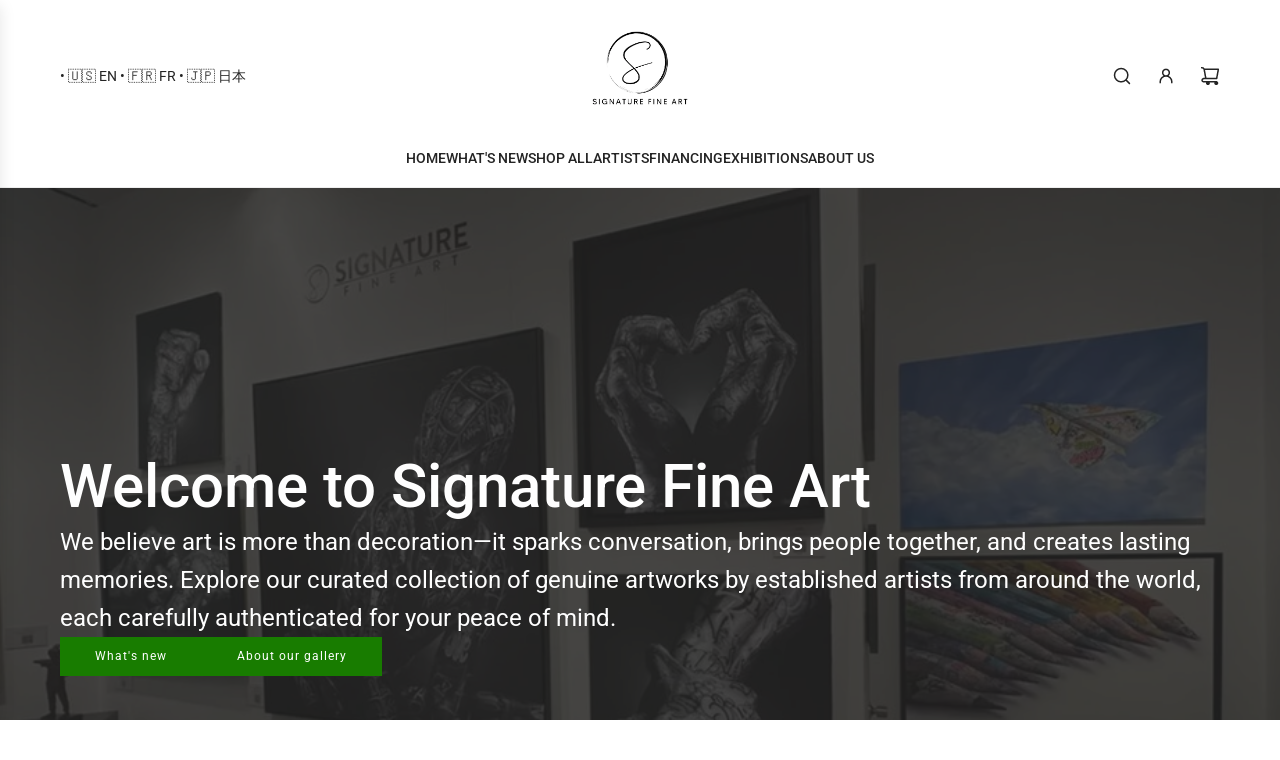

--- FILE ---
content_type: text/css
request_url: https://www.signaturefineart.com/cdn/shop/t/7/assets/section-slideshow.min.css?v=53787841136260055971740803139
body_size: 1102
content:
.section--slideshow-wrapper .swiper-wrapper img{display:block;width:100%;height:100%;object-fit:cover;object-position:50% 50%;font-family:"object-fit: contain, object-position: 50% 50%"}.section--slideshow-wrapper .slideshow__link{height:100%;cursor:pointer}@keyframes fadeInMove{0%{opacity:0;transform:translate3d(10%,0,0)}50%{opacity:.7}100%{opacity:1;transform:translate3d(0,0,0)}}.slide-fade-to-left{animation:fadeInMove .6s forwards}.homepage-sections--slideshow-wrapper.swiper-slide:not(.swiper-slide-active):not(.is-single-slide) .homepage-featured-content-box{display:none!important}.homepage-sections--slideshow-wrapper .swiper-slide--inner{display:grid;grid-template-columns:1fr;grid-template-rows:minmax(0,auto);width:100%;height:100%;will-change:transform}.homepage-sections--slideshow-wrapper .homepage-featured-content-box,.homepage-sections--slideshow-wrapper .responsive-image-wrapper,.homepage-sections--slideshow-wrapper .responsive-placeholder-wrapper,.homepage-sections--slideshow-wrapper .slideshow-image-overlay,.homepage-sections--slideshow-wrapper a.slideshow__link{grid-column-start:1;grid-column-end:2;grid-row-start:1;grid-row-end:2}.homepage-sections--slideshow-wrapper a.slideshow__link{position:relative}.homepage-sections--slideshow-wrapper a.slideshow__link:after{content:"";position:absolute;width:100%;height:100%;top:0;bottom:0;left:0;right:0}@media (max-width:767px){.homepage-sections--slideshow-wrapper.mobile-text-position--center-left .homepage-featured-content-box{align-self:center;justify-self:flex-start}.homepage-sections--slideshow-wrapper.mobile-text-position--center-left .homepage-featured-content-box-inner .featured-row__subtext,.homepage-sections--slideshow-wrapper.mobile-text-position--center-left .homepage-featured-content-box-inner .slideshow-title h2{text-align:left}.homepage-sections--slideshow-wrapper.mobile-text-position--center-left .homepage-featured-content-box-inner .slide-buttons{justify-content:flex-start}.homepage-sections--slideshow-wrapper.mobile-text-position--center .homepage-featured-content-box{align-self:center;justify-self:center}.homepage-sections--slideshow-wrapper.mobile-text-position--center .homepage-featured-content-box .homepage-featured-content-box-inner .featured-row__subtext,.homepage-sections--slideshow-wrapper.mobile-text-position--center .homepage-featured-content-box .homepage-featured-content-box-inner .slideshow-title h2{text-align:center}.homepage-sections--slideshow-wrapper.mobile-text-position--center .homepage-featured-content-box .homepage-featured-content-box-inner .slide-buttons{justify-content:center}.homepage-sections--slideshow-wrapper.mobile-text-position--center-right .homepage-featured-content-box{align-self:center;justify-self:flex-end}.homepage-sections--slideshow-wrapper.mobile-text-position--center-right .homepage-featured-content-box .homepage-featured-content-box-inner .featured-row__subtext,.homepage-sections--slideshow-wrapper.mobile-text-position--center-right .homepage-featured-content-box .homepage-featured-content-box-inner .slideshow-title h2{text-align:right}.homepage-sections--slideshow-wrapper.mobile-text-position--center-right .homepage-featured-content-box .homepage-featured-content-box-inner .slide-buttons{justify-content:flex-end}.homepage-sections--slideshow-wrapper.mobile-text-position--bottom-left .homepage-featured-content-box{align-self:flex-end;justify-self:flex-start}.homepage-sections--slideshow-wrapper.mobile-text-position--bottom-left .homepage-featured-content-box .homepage-featured-content-box-inner .featured-row__subtext,.homepage-sections--slideshow-wrapper.mobile-text-position--bottom-left .homepage-featured-content-box .homepage-featured-content-box-inner .slideshow-title h2{text-align:left}.homepage-sections--slideshow-wrapper.mobile-text-position--bottom-left .homepage-featured-content-box .homepage-featured-content-box-inner .slide-buttons{justify-content:flex-start}.homepage-sections--slideshow-wrapper.mobile-text-position--bottom .homepage-featured-content-box{align-self:flex-end;justify-self:center}.homepage-sections--slideshow-wrapper.mobile-text-position--bottom .homepage-featured-content-box .homepage-featured-content-box-inner .featured-row__subtext,.homepage-sections--slideshow-wrapper.mobile-text-position--bottom .homepage-featured-content-box .homepage-featured-content-box-inner .slideshow-title h2{text-align:center}.homepage-sections--slideshow-wrapper.mobile-text-position--bottom .homepage-featured-content-box .homepage-featured-content-box-inner .slide-buttons{justify-content:center}.homepage-sections--slideshow-wrapper.mobile-text-position--bottom-right .homepage-featured-content-box{align-self:flex-end;justify-self:flex-end}.homepage-sections--slideshow-wrapper.mobile-text-position--bottom-right .homepage-featured-content-box .homepage-featured-content-box-inner .featured-row__subtext,.homepage-sections--slideshow-wrapper.mobile-text-position--bottom-right .homepage-featured-content-box .homepage-featured-content-box-inner .slideshow-title h2{text-align:right}.homepage-sections--slideshow-wrapper.mobile-text-position--bottom-right .homepage-featured-content-box .homepage-featured-content-box-inner .slide-buttons{justify-content:flex-end}}@media screen and (min-width:768px){.homepage-sections--slideshow-wrapper.text-position--center-left .homepage-featured-content-box{align-self:center;justify-self:flex-start}.homepage-sections--slideshow-wrapper.text-position--center-left .homepage-featured-content-box-inner .featured-row__subtext,.homepage-sections--slideshow-wrapper.text-position--center-left .homepage-featured-content-box-inner .slideshow-title h2{text-align:left}.homepage-sections--slideshow-wrapper.text-position--center-left .homepage-featured-content-box-inner .slide-buttons{justify-content:flex-start}.homepage-sections--slideshow-wrapper.text-position--center .homepage-featured-content-box{align-self:center;justify-self:center}.homepage-sections--slideshow-wrapper.text-position--center .homepage-featured-content-box .homepage-featured-content-box-inner .featured-row__subtext,.homepage-sections--slideshow-wrapper.text-position--center .homepage-featured-content-box .homepage-featured-content-box-inner .slideshow-title h2{text-align:center}.homepage-sections--slideshow-wrapper.text-position--center .homepage-featured-content-box .homepage-featured-content-box-inner .slide-buttons{justify-content:center}.homepage-sections--slideshow-wrapper.text-position--center-right .homepage-featured-content-box{align-self:center;justify-self:flex-end}.homepage-sections--slideshow-wrapper.text-position--center-right .homepage-featured-content-box .homepage-featured-content-box-inner .featured-row__subtext,.homepage-sections--slideshow-wrapper.text-position--center-right .homepage-featured-content-box .homepage-featured-content-box-inner .slideshow-title h2{text-align:right}.homepage-sections--slideshow-wrapper.text-position--center-right .homepage-featured-content-box .homepage-featured-content-box-inner .slide-buttons{justify-content:flex-end}.homepage-sections--slideshow-wrapper.text-position--bottom-left .homepage-featured-content-box{align-self:flex-end;justify-self:flex-start}.homepage-sections--slideshow-wrapper.text-position--bottom-left .homepage-featured-content-box .homepage-featured-content-box-inner .featured-row__subtext,.homepage-sections--slideshow-wrapper.text-position--bottom-left .homepage-featured-content-box .homepage-featured-content-box-inner .slideshow-title h2{text-align:left}.homepage-sections--slideshow-wrapper.text-position--bottom-left .homepage-featured-content-box .homepage-featured-content-box-inner .slide-buttons{justify-content:flex-start}.homepage-sections--slideshow-wrapper.text-position--bottom .homepage-featured-content-box{align-self:flex-end;justify-self:center}.homepage-sections--slideshow-wrapper.text-position--bottom .homepage-featured-content-box .homepage-featured-content-box-inner .featured-row__subtext,.homepage-sections--slideshow-wrapper.text-position--bottom .homepage-featured-content-box .homepage-featured-content-box-inner .slideshow-title h2{text-align:center}.homepage-sections--slideshow-wrapper.text-position--bottom .homepage-featured-content-box .homepage-featured-content-box-inner .slide-buttons{justify-content:center}.homepage-sections--slideshow-wrapper.text-position--bottom-right .homepage-featured-content-box{align-self:flex-end;justify-self:flex-end}.homepage-sections--slideshow-wrapper.text-position--bottom-right .homepage-featured-content-box .homepage-featured-content-box-inner .featured-row__subtext,.homepage-sections--slideshow-wrapper.text-position--bottom-right .homepage-featured-content-box .homepage-featured-content-box-inner .slideshow-title h2{text-align:right}.homepage-sections--slideshow-wrapper.text-position--bottom-right .homepage-featured-content-box .homepage-featured-content-box-inner .slide-buttons{justify-content:flex-end}}.slideshow-slider-container .align-center{align-items:center}.slideshow-slider-container .homepage-featured-content-box{position:relative;background:0 0;top:unset;left:unset;transform:none;width:100%;height:fit-content;box-sizing:border-box;padding:60px}@media screen and (max-width:767px){.slideshow-slider-container .homepage-featured-content-box{padding:15px}.slideshow-slider-container .homepage-featured-content-box.has-navigation:not(.margin-normal-mobile).bars{margin-bottom:5px}.slideshow-slider-container .homepage-featured-content-box.has-navigation:not(.margin-normal-mobile).arrows{margin-bottom:45px}.slideshow-slider-container .homepage-featured-content-box.has-navigation:not(.margin-normal-mobile).dots{margin-bottom:35px}}.slideshow-slider-container .homepage-featured-content-box .homepage-featured-content-box-inner{display:flex;flex-direction:column;gap:20px;padding:0}.slideshow-slider-container .homepage-featured-content-box .homepage-featured-content-box-inner .homepage-section-btn,.slideshow-slider-container .homepage-featured-content-box .homepage-featured-content-box-inner .homepage-sections--title{margin-bottom:0;margin-top:0}.slideshow-slider-container .flex-control-paging li a{box-shadow:none;-webkit-box-shadow:none}.slideshow-slider-container .slide-buttons{display:flex;flex-wrap:wrap;gap:var(--grid-spacing)}@media screen and (max-width:767px){.slideshow-slider-container .icon--placeholder{min-height:350px}.slideshow-slider-container .slide-buttons{gap:calc(var(--grid-spacing) * .75)}}.homepage-sections--slideshow-wrapper .sitewide--title-wrapper{padding-bottom:0}.homepage-sections--slideshow-wrapper .sitewide--title-wrapper h2.homepage-sections--title:after{display:none}.swiper-slide-active,.swiper-slide-duplicate-active{z-index:1}.image--slideshow__navigation{position:absolute;bottom:20px;left:50%;transform:translateX(-50%);z-index:2;width:auto}.image--slideshow__navigation.bars{bottom:0}.image--slideshow__navigation.arrows{display:grid;grid-template-columns:1fr minmax(44px,auto) 1fr;grid-template-rows:1fr;bottom:10px}.image--slideshow__navigation.arrows .flex-next,.image--slideshow__navigation.arrows .flex-prev,.image--slideshow__navigation.arrows .swiper-pagination.swiper-pagination-fraction{grid-row-start:1;grid-row-end:2}.image--slideshow__navigation.arrows .flex-prev{grid-column-start:1;grid-column-end:2;justify-self:end}.image--slideshow__navigation.arrows .swiper-pagination.swiper-pagination-fraction{display:flex;align-items:center;justify-content:center;width:100%;grid-column-start:2;grid-column-end:3}.image--slideshow__navigation.arrows .flex-next{grid-column-start:3;grid-column-end:4;justify-self:start}.image--slideshow__navigation .swiper-pagination.swiper-pagination-fraction{width:fit-content;display:flex;align-items:center;font-size:var(--base-font-size)}.image--slideshow__navigation .swiper-pagination.pagination-bullets{align-items:center;justify-content:center;gap:8px}.image--slideshow__navigation .swiper-pagination.pagination-bullets .swiper-pagination-bullet{grid-row-start:1;grid-row-end:2;margin:0;position:relative}.image--slideshow__navigation .swiper-pagination.pagination-bars.swiper-pagination-bullets{align-items:center;justify-content:center;gap:8px}.image--slideshow__navigation .swiper-pagination.pagination-bars.swiper-pagination-bullets .swiper-pagination-bullet{grid-row-start:1;grid-row-end:2;margin:0;padding:0}.image--slideshow__navigation .swiper-pagination.pagination-bars.swiper-pagination-bullets .swiper-pagination-bullet.progress-bar{border:0;width:100%;max-width:200px;position:relative;height:auto;border-radius:0;opacity:1;background-color:transparent;display:grid;grid-template-columns:1fr;grid-template-rows:1fr}.image--slideshow__navigation .swiper-pagination.pagination-bars.swiper-pagination-bullets .swiper-pagination-bullet.progress-bar i{grid-column-start:1;grid-column-end:2;grid-row-start:1;grid-row-end:2;z-index:1;width:100%;height:5px;opacity:.3;background-color:currentColor}.image--slideshow__navigation .swiper-pagination.pagination-bars.swiper-pagination-bullets .swiper-pagination-bullet.progress-bar b{grid-column-start:1;grid-column-end:2;grid-row-start:1;grid-row-end:2;z-index:2;width:0%;height:5px;background-color:currentColor}.image--slideshow__navigation .swiper-pagination.pagination-bars.swiper-pagination-bullets .swiper-pagination-bullet.progress-bar.swiper-pagination-bullet-active{background-color:transparent}.image--slideshow__navigation .swiper-pagination.pagination-bars.swiper-pagination-bullets .swiper-pagination-bullet.progress-bar.swiper-pagination-bullet-active b{animation-name:sliderProgressBar;animation-timing-function:linear;animation-iteration-count:1;animation-direction:alternate;animation-fill-mode:forwards}@keyframes sliderProgressBar{0%{width:0}100%{width:100%}}.image--slideshow__navigation a{position:relative;display:flex;align-items:center;width:fit-content;text-align:center;vertical-align:middle;color:currentColor}@keyframes slideshowSlideUp{0%{opacity:0;transform:translateY(120%)}100%{opacity:1;transform:translateY(0)}}@keyframes slideshowFadeIn{0%{opacity:0}100%{opacity:1}}.slideshow-slider-container .swiper .swiper-wrapper .swiper-slide .slideshow-text-container,.slideshow-slider-container .swiper .swiper-wrapper .swiper-slide .slideshow-title-container{overflow:hidden;opacity:0}.slideshow-slider-container .swiper .swiper-wrapper .swiper-slide .slideshow-text-container .featured-row__subtext,.slideshow-slider-container .swiper .swiper-wrapper .swiper-slide .slideshow-text-container .slideshow-title,.slideshow-slider-container .swiper .swiper-wrapper .swiper-slide .slideshow-title-container .featured-row__subtext,.slideshow-slider-container .swiper .swiper-wrapper .swiper-slide .slideshow-title-container .slideshow-title{opacity:0;transform:translateY(15px);transition:none}.slideshow-slider-container .swiper .swiper-wrapper .swiper-slide .homepage-section-btn-container{opacity:0;transition:none}.slideshow-slider-container .swiper .swiper-wrapper .swiper-slide.is-single-slide .slideshow-text-container,.slideshow-slider-container .swiper .swiper-wrapper .swiper-slide.is-single-slide .slideshow-title-container,.slideshow-slider-container .swiper .swiper-wrapper .swiper-slide.swiper-slide-active .slideshow-text-container,.slideshow-slider-container .swiper .swiper-wrapper .swiper-slide.swiper-slide-active .slideshow-title-container{opacity:1}.slideshow-slider-container .swiper .swiper-wrapper .swiper-slide.is-single-slide .slideshow-text-container:nth-child(1) .featured-row__subtext,.slideshow-slider-container .swiper .swiper-wrapper .swiper-slide.is-single-slide .slideshow-text-container:nth-child(1) .slideshow-title,.slideshow-slider-container .swiper .swiper-wrapper .swiper-slide.is-single-slide .slideshow-title-container:nth-child(1) .featured-row__subtext,.slideshow-slider-container .swiper .swiper-wrapper .swiper-slide.is-single-slide .slideshow-title-container:nth-child(1) .slideshow-title,.slideshow-slider-container .swiper .swiper-wrapper .swiper-slide.swiper-slide-active .slideshow-text-container:nth-child(1) .featured-row__subtext,.slideshow-slider-container .swiper .swiper-wrapper .swiper-slide.swiper-slide-active .slideshow-text-container:nth-child(1) .slideshow-title,.slideshow-slider-container .swiper .swiper-wrapper .swiper-slide.swiper-slide-active .slideshow-title-container:nth-child(1) .featured-row__subtext,.slideshow-slider-container .swiper .swiper-wrapper .swiper-slide.swiper-slide-active .slideshow-title-container:nth-child(1) .slideshow-title{animation:slideshowSlideUp .8s cubic-bezier(.26,.54,.32,1) .3s forwards}.slideshow-slider-container .swiper .swiper-wrapper .swiper-slide.is-single-slide .slideshow-text-container:nth-child(2) .featured-row__subtext,.slideshow-slider-container .swiper .swiper-wrapper .swiper-slide.is-single-slide .slideshow-text-container:nth-child(2) .slideshow-title,.slideshow-slider-container .swiper .swiper-wrapper .swiper-slide.is-single-slide .slideshow-title-container:nth-child(2) .featured-row__subtext,.slideshow-slider-container .swiper .swiper-wrapper .swiper-slide.is-single-slide .slideshow-title-container:nth-child(2) .slideshow-title,.slideshow-slider-container .swiper .swiper-wrapper .swiper-slide.swiper-slide-active .slideshow-text-container:nth-child(2) .featured-row__subtext,.slideshow-slider-container .swiper .swiper-wrapper .swiper-slide.swiper-slide-active .slideshow-text-container:nth-child(2) .slideshow-title,.slideshow-slider-container .swiper .swiper-wrapper .swiper-slide.swiper-slide-active .slideshow-title-container:nth-child(2) .featured-row__subtext,.slideshow-slider-container .swiper .swiper-wrapper .swiper-slide.swiper-slide-active .slideshow-title-container:nth-child(2) .slideshow-title{animation:slideshowSlideUp 1s cubic-bezier(.26,.54,.32,1) .7s forwards}.slideshow-slider-container .swiper .swiper-wrapper .swiper-slide.is-single-slide .slideshow-text-container:nth-child(3) .featured-row__subtext,.slideshow-slider-container .swiper .swiper-wrapper .swiper-slide.is-single-slide .slideshow-text-container:nth-child(3) .slideshow-title,.slideshow-slider-container .swiper .swiper-wrapper .swiper-slide.is-single-slide .slideshow-title-container:nth-child(3) .featured-row__subtext,.slideshow-slider-container .swiper .swiper-wrapper .swiper-slide.is-single-slide .slideshow-title-container:nth-child(3) .slideshow-title,.slideshow-slider-container .swiper .swiper-wrapper .swiper-slide.swiper-slide-active .slideshow-text-container:nth-child(3) .featured-row__subtext,.slideshow-slider-container .swiper .swiper-wrapper .swiper-slide.swiper-slide-active .slideshow-text-container:nth-child(3) .slideshow-title,.slideshow-slider-container .swiper .swiper-wrapper .swiper-slide.swiper-slide-active .slideshow-title-container:nth-child(3) .featured-row__subtext,.slideshow-slider-container .swiper .swiper-wrapper .swiper-slide.swiper-slide-active .slideshow-title-container:nth-child(3) .slideshow-title{animation:slideshowSlideUp 1.2s cubic-bezier(.26,.54,.32,1) 1.1s forwards}.slideshow-slider-container .swiper .swiper-wrapper .swiper-slide.is-single-slide .slide-buttons:nth-child(1) .homepage-section-btn-container,.slideshow-slider-container .swiper .swiper-wrapper .swiper-slide.swiper-slide-active .slide-buttons:nth-child(1) .homepage-section-btn-container{opacity:0}.slideshow-slider-container .swiper .swiper-wrapper .swiper-slide.is-single-slide .slide-buttons:nth-child(1) .homepage-section-btn-container:nth-child(1),.slideshow-slider-container .swiper .swiper-wrapper .swiper-slide.swiper-slide-active .slide-buttons:nth-child(1) .homepage-section-btn-container:nth-child(1){animation:slideshowFadeIn .8s cubic-bezier(.26,.54,.32,1) .3s forwards}.slideshow-slider-container .swiper .swiper-wrapper .swiper-slide.is-single-slide .slide-buttons:nth-child(1) .homepage-section-btn-container:nth-child(2),.slideshow-slider-container .swiper .swiper-wrapper .swiper-slide.swiper-slide-active .slide-buttons:nth-child(1) .homepage-section-btn-container:nth-child(2){animation:slideshowFadeIn .8s cubic-bezier(.26,.54,.32,1) .7s forwards}.slideshow-slider-container .swiper .swiper-wrapper .swiper-slide.is-single-slide .slide-buttons:nth-child(2) .homepage-section-btn-container,.slideshow-slider-container .swiper .swiper-wrapper .swiper-slide.swiper-slide-active .slide-buttons:nth-child(2) .homepage-section-btn-container{opacity:0}.slideshow-slider-container .swiper .swiper-wrapper .swiper-slide.is-single-slide .slide-buttons:nth-child(2) .homepage-section-btn-container:nth-child(1),.slideshow-slider-container .swiper .swiper-wrapper .swiper-slide.swiper-slide-active .slide-buttons:nth-child(2) .homepage-section-btn-container:nth-child(1){animation:slideshowFadeIn 1s cubic-bezier(.26,.54,.32,1) .7s forwards}.slideshow-slider-container .swiper .swiper-wrapper .swiper-slide.is-single-slide .slide-buttons:nth-child(2) .homepage-section-btn-container:nth-child(2),.slideshow-slider-container .swiper .swiper-wrapper .swiper-slide.swiper-slide-active .slide-buttons:nth-child(2) .homepage-section-btn-container:nth-child(2){animation:slideshowFadeIn 1s cubic-bezier(.26,.54,.32,1) 1.1s forwards}.slideshow-slider-container .swiper .swiper-wrapper .swiper-slide.is-single-slide .slide-buttons:nth-child(3) .homepage-section-btn-container,.slideshow-slider-container .swiper .swiper-wrapper .swiper-slide.swiper-slide-active .slide-buttons:nth-child(3) .homepage-section-btn-container{opacity:0}.slideshow-slider-container .swiper .swiper-wrapper .swiper-slide.is-single-slide .slide-buttons:nth-child(3) .homepage-section-btn-container:nth-child(1),.slideshow-slider-container .swiper .swiper-wrapper .swiper-slide.swiper-slide-active .slide-buttons:nth-child(3) .homepage-section-btn-container:nth-child(1){animation:slideshowFadeIn 1.2s cubic-bezier(.26,.54,.32,1) 1.2s forwards}.slideshow-slider-container .swiper .swiper-wrapper .swiper-slide.is-single-slide .slide-buttons:nth-child(3) .homepage-section-btn-container:nth-child(2),.slideshow-slider-container .swiper .swiper-wrapper .swiper-slide.swiper-slide-active .slide-buttons:nth-child(3) .homepage-section-btn-container:nth-child(2){animation:slideshowFadeIn 1.2s cubic-bezier(.26,.54,.32,1) 1.6s forwards}

--- FILE ---
content_type: text/css
request_url: https://www.signaturefineart.com/cdn/shop/t/7/assets/section-featured-collection.min.css?v=172813434829168742891740803139
body_size: -763
content:
.show-view-all--button{margin-top:30px}@media screen and (min-width:768px){.show-view-all--button{margin-top:60px}}